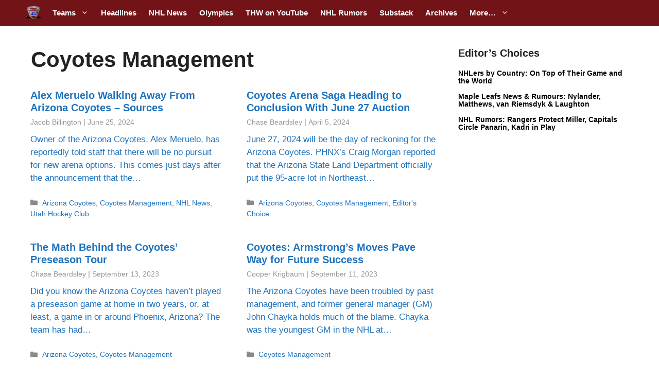

--- FILE ---
content_type: text/plain;charset=UTF-8
request_url: https://c.pub.network/v2/c
body_size: -114
content:
70bfe935-4dc6-4ddc-b956-d3a6c5bef299

--- FILE ---
content_type: text/plain;charset=UTF-8
request_url: https://c.pub.network/v2/c
body_size: -266
content:
5d03b32d-eb0e-480f-957d-2edc8eeeb63a